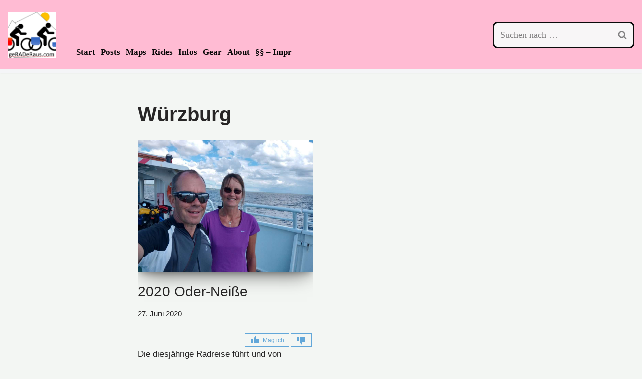

--- FILE ---
content_type: application/javascript; charset=UTF-8
request_url: https://wi.likebtn.com/w/i/?s=%7B%22h%22%3A%22geraderaus.com%22%2C%22s%22%3A%2263848a096fd08b7873f98303%22%2C%22i%22%3A%5B%227463c2bdab5a%22%2C%227463c2bdab5a%22%5D%7D&lb=lb_json
body_size: -294
content:
lb_json({"p":0,"di":0,"e":"","is":[{"ha":"7463c2bdab5a","l":0,"d":0},{"ha":"7463c2bdab5a","l":0,"d":0}]})